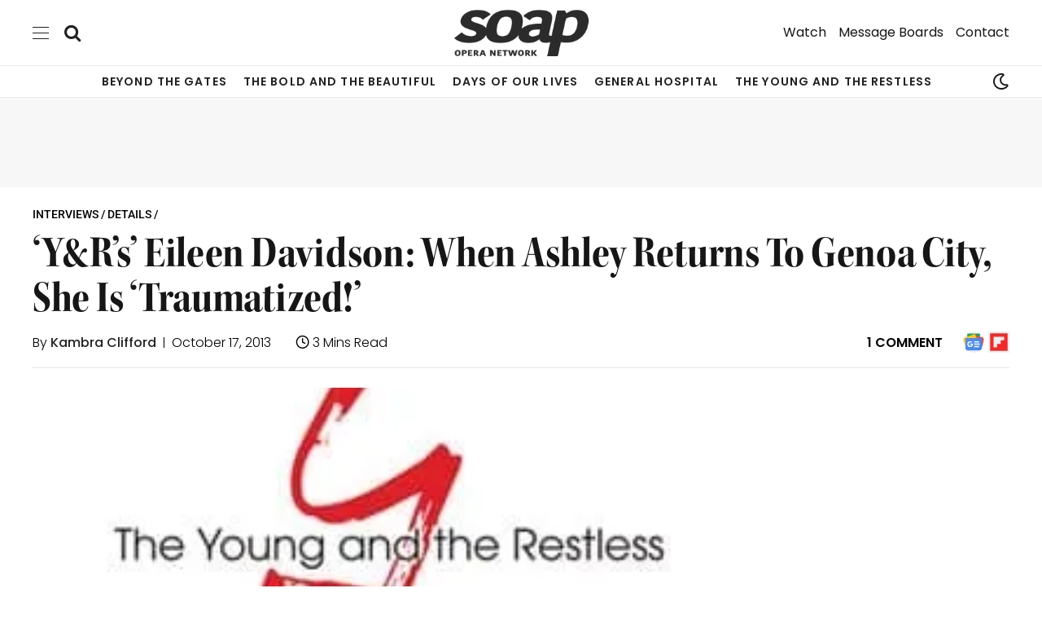

--- FILE ---
content_type: text/html; charset=utf-8
request_url: https://disqus.com/embed/comments/?base=default&f=soapoperanetwork&t_i=29661%20https%3A%2F%2Fwww.soapoperanetwork.com%2F%3Fp%3D29661&t_u=https%3A%2F%2Fwww.soapoperanetwork.com%2F2013%2F10%2Fyrs-eileen-davidson-when-ashley-returns-to-genoa-city-she-is-traumatized&t_e=%E2%80%98Y%26R%E2%80%99s%E2%80%99%20Eileen%20Davidson%3A%20When%20Ashley%20Returns%20To%20Genoa%20City%2C%20She%20Is%20%E2%80%98Traumatized!%E2%80%99&t_d=%E2%80%98Y%26R%E2%80%99s%E2%80%99%20Eileen%20Davidson%3A%20When%20Ashley%20Returns%20To%20Genoa%20City%2C%20She%20Is%20%E2%80%98Traumatized!%E2%80%99&t_t=%E2%80%98Y%26R%E2%80%99s%E2%80%99%20Eileen%20Davidson%3A%20When%20Ashley%20Returns%20To%20Genoa%20City%2C%20She%20Is%20%E2%80%98Traumatized!%E2%80%99&s_o=default
body_size: 3022
content:
<!DOCTYPE html>

<html lang="en" dir="ltr" class="not-supported type-">

<head>
    <title>Disqus Comments</title>

    
    <meta name="viewport" content="width=device-width, initial-scale=1, maximum-scale=1, user-scalable=no">
    <meta http-equiv="X-UA-Compatible" content="IE=edge"/>

    <style>
        .alert--warning {
            border-radius: 3px;
            padding: 10px 15px;
            margin-bottom: 10px;
            background-color: #FFE070;
            color: #A47703;
        }

        .alert--warning a,
        .alert--warning a:hover,
        .alert--warning strong {
            color: #A47703;
            font-weight: bold;
        }

        .alert--error p,
        .alert--warning p {
            margin-top: 5px;
            margin-bottom: 5px;
        }
        
        </style>
    
    <style>
        
        html, body {
            overflow-y: auto;
            height: 100%;
        }
        

        #error {
            display: none;
        }

        .clearfix:after {
            content: "";
            display: block;
            height: 0;
            clear: both;
            visibility: hidden;
        }

        
    </style>

</head>
<body>
    

    
    <div id="error" class="alert--error">
        <p>We were unable to load Disqus. If you are a moderator please see our <a href="https://docs.disqus.com/help/83/"> troubleshooting guide</a>. </p>
    </div>

    
    <script type="text/json" id="disqus-forumData">{"session":{"canModerate":false,"audienceSyncVerified":false,"canReply":true,"mustVerify":false,"recaptchaPublicKey":"6LfHFZceAAAAAIuuLSZamKv3WEAGGTgqB_E7G7f3","mustVerifyEmail":false},"forum":{"aetBannerConfirmation":"Thanks for subscribing to email updates from Soap Opera Network! If you'd like to unsubscribe, there will be a link in emails you receive from Soap Opera Network.","founder":"379910","twitterName":"SoapOperaNetwrk","commentsLinkOne":"1 Comment","guidelines":null,"disableDisqusBrandingOnPolls":false,"commentsLinkZero":"Leave A Comment","disableDisqusBranding":false,"id":"soapoperanetwork","badges":[{"target":5,"forum":137970,"image":"https://uploads.disquscdn.com/images/eced3f11253d8ca16e2a9dd3a2a13274067f5cabd549ffbd5ce1a2b078a61b04.png","criteria":"COMMENTS","id":1211,"name":"Lightning"},{"target":3,"forum":137970,"image":"https://uploads.disquscdn.com/images/b39494e634e9201f1a62ff455236b1187381da1e960536de1a3ab51c284bca84.png","criteria":"COMMENT_UPVOTES","id":1212,"name":" Upvoted Commenter"},{"target":0,"forum":137970,"image":"https://uploads.disquscdn.com/images/062f659d62c75bf6701ada11e0b38613c4f085f3ce4f335eb3f990159db6bbea.png","criteria":"MANUAL","id":1213,"name":" Convo Starter"},{"target":0,"forum":137970,"image":"https://uploads.disquscdn.com/images/f944263c4fe26fc3275c0623021d5f8dd8f272ce0265124e2c8da69e8e79286c.png","criteria":"MANUAL","id":1214,"name":"Five-Comment Club"}],"category":"Entertainment","aetBannerEnabled":false,"aetBannerTitle":"Like this article?","raw_guidelines":null,"initialCommentCount":25,"votingType":1,"daysUnapproveNewUsers":null,"installCompleted":true,"createdAt":"2009-06-11T20:28:14.281618","moderatorBadgeText":"Administrator","commentPolicyText":"Our comments section is open to all fans of the soap genre and we'd like to keep things on-topic, engaging and friendly.","aetEnabled":false,"channel":null,"sort":2,"description":"\u003cp>Soap Opera Network is an online magazine celebrating the world of soaps past, present and future.\u003c/p>","organizationHasBadges":true,"newPolicy":true,"raw_description":"Soap Opera Network is an online magazine celebrating the world of soaps past, present and future.","customFont":null,"language":"en","adsReviewStatus":1,"commentsPlaceholderTextEmpty":null,"daysAlive":0,"forumCategory":{"date_added":"2016-01-28T01:54:31","id":4,"name":"Entertainment"},"linkColor":null,"colorScheme":"auto","pk":"137970","commentsPlaceholderTextPopulated":null,"permissions":{},"commentPolicyLink":"https://www.soapoperanetwork.com/comment-policy","aetBannerDescription":"Subscribe to Soap Opera Network to receive daily updates of the latest articles delivered straight to your inbox.","favicon":{"permalink":"https://disqus.com/api/forums/favicons/soapoperanetwork.jpg","cache":"https://c.disquscdn.com/uploads/forums/13/7970/favicon.png?1702551388"},"name":"Soap Opera Network","commentsLinkMultiple":"{num} Comments","settings":{"threadRatingsEnabled":false,"adsDRNativeEnabled":false,"behindClickEnabled":false,"disable3rdPartyTrackers":true,"adsVideoEnabled":false,"adsProductVideoEnabled":false,"adsPositionBottomEnabled":false,"ssoRequired":false,"contextualAiPollsEnabled":false,"unapproveLinks":true,"adsPositionRecommendationsEnabled":true,"adsEnabled":true,"adsProductLinksThumbnailsEnabled":true,"hasCustomAvatar":true,"organicDiscoveryEnabled":true,"adsProductDisplayEnabled":false,"adsProductLinksEnabled":true,"audienceSyncEnabled":false,"threadReactionsEnabled":false,"linkAffiliationEnabled":false,"adsPositionAiPollsEnabled":false,"disableSocialShare":false,"adsPositionTopEnabled":true,"adsProductStoriesEnabled":false,"sidebarEnabled":false,"adultContent":false,"allowAnonVotes":false,"gifPickerEnabled":true,"mustVerify":true,"badgesEnabled":true,"mustVerifyEmail":true,"allowAnonPost":true,"unapproveNewUsersEnabled":false,"mediaembedEnabled":true,"aiPollsEnabled":false,"userIdentityDisabled":false,"adsPositionPollEnabled":false,"discoveryLocked":false,"validateAllPosts":false,"adsSettingsLocked":false,"isVIP":false,"adsPositionInthreadEnabled":false},"organizationId":105184,"typeface":"sans-serif","url":"https://www.soapoperanetwork.com","daysThreadAlive":0,"avatar":{"small":{"permalink":"https://disqus.com/api/forums/avatars/soapoperanetwork.jpg?size=32","cache":"https://c.disquscdn.com/uploads/forums/13/7970/avatar32.jpg?1702387143"},"large":{"permalink":"https://disqus.com/api/forums/avatars/soapoperanetwork.jpg?size=92","cache":"https://c.disquscdn.com/uploads/forums/13/7970/avatar92.jpg?1702387143"}},"signedUrl":"https://disq.us/?url=https%3A%2F%2Fwww.soapoperanetwork.com&key=mZSrehGuIaec8t5I2_ku1Q"}}</script>

    <div id="postCompatContainer"><div class="comment__wrapper"><div class="comment__name clearfix"><img class="comment__avatar" src="https://c.disquscdn.com/uploads/users/2616/4930/avatar92.jpg?1476651819" width="32" height="32" /><strong><a href="">ker080</a></strong> &bull; 12 years ago
        </div><div class="comment__content"><p>Hopefully she'll do some stints at Days again soon!!</p></div></div></div>


    <div id="fixed-content"></div>

    
        <script type="text/javascript">
          var embedv2assets = window.document.createElement('script');
          embedv2assets.src = 'https://c.disquscdn.com/embedv2/latest/embedv2.js';
          embedv2assets.async = true;

          window.document.body.appendChild(embedv2assets);
        </script>
    



    
</body>
</html>


--- FILE ---
content_type: text/plain; charset=utf-8
request_url: https://ads.adthrive.com/http-api/cv2
body_size: 6908
content:
{"om":["00eoh6e0","00xbjwwl","0417f05f-1a25-4bbc-a937-4d437de56162","04cb3be7-068b-492e-9344-b921e38dda91","06s33t10","08qi6o59","0929nj63","0b0m8l4f","0c298picd1q","0cpicd1q","0iyi1awv","0o3ed5fh","0p5m22mv","0qo0m0qz","0sm4lr19","0vuxlbys","1","10011/7c4e417c23ab5a5c1377558d6e8ba25b","1011_302_56233468","1011_302_56233686","1011_302_56527955","1011_302_56590597","1011_302_56590693","1011_302_56590844","1011_302_56862204","1011_302_56982003","101779_7764-1036210","1028_8728253","10EXMYhNyHU","10ua7afe","11142692","11509227","1185:1610326628","1185:1610326728","11896988","12010080","12010084","12010088","12168663","12219548","12219549","12219564","124682_644","124684_187","124843_8","124844_21","124848_7","124853_7","14xoyqyz","14ykosoj","1610326728","1611092","17915723","17_24104720","17_24632123","17_24696328","17_24696334","17_24696337","17_24766968","17_24766988","17_24767217","17_24767248","17_24767257","19r1igh7","1bdc8e40-38e0-4424-9c16-9515ad932531","1nswb35c","1qycnxb6","1ul0ktpk","1zjn1epv","1zx7wzcw","202430_200_EAAYACog7t9UKc5iyzOXBU.xMcbVRrAuHeIU5IyS9qdlP9IeJGUyBMfW1N0_","202430_200_EAAYACogfp82etiOdza92P7KkqCzDPazG1s0NmTQfyLljZ.q7ScyBDr2wK8_","20421090_200_EAAYACogyy0RzHbkTBh30TNsrxZR28Ohi-3ey2rLnbQlrDDSVmQyBCEE070_","206_549410","2132:45327624","2132:45327625","2132:45871983","2132:46039085","2132:46039900","2132:46039903","2149:12147059","2249:553781220","2249:567996566","2249:683817811","2307:00xbjwwl","2307:06s33t10","2307:1nswb35c","2307:2gev4xcy","2307:2i8t2rx0","2307:2kf27b35","2307:4b80jog8","2307:4etfwvf1","2307:4qxmmgd2","2307:4sgewasf","2307:4yevyu88","2307:5pzf21u5","2307:6adqba78","2307:6b8inw6p","2307:6uuea5j2","2307:72szjlj3","2307:77gj3an4","2307:7cmeqmw8","2307:7zogqkvf","2307:8mv3pfbo","2307:8orkh93v","2307:8zkh523l","2307:98xzy0ek","2307:9mspm15z","2307:9nex8xyd","2307:a566o9hb","2307:a7w365s6","2307:c1hsjx06","2307:c7mn7oi0","2307:c7ybzxrr","2307:c88kaley","2307:dif1fgsg","2307:duxvs448","2307:eypd722d","2307:fphs0z2t","2307:fqeh4hao","2307:ge4000vb","2307:hcs5q0as","2307:i7sov9ry","2307:j1nt89vs","2307:jd035jgw","2307:jfh85vr4","2307:ksral26h","2307:l0mfc5zl","2307:lu0m1szw","2307:m3128oiv","2307:mdpq40jh","2307:o6aixi0z","2307:ouycdkmq","2307:p3cf8j8j","2307:pnprkxyb","2307:ppn03peq","2307:rrlikvt1","2307:s2ahu2ae","2307:s4s41bit","2307:t2546w8l","2307:thto5dki","2307:tteuf1og","2307:tty470r7","2307:u7pifvgm","2307:v31rs2oq","2307:w6xlb04q","2307:wt0wmo2s","2307:x9yz5t0i","2307:xc88kxs9","2307:ybgpfta6","2319_66419_9397724","2409_15064_70_86112923","2409_15064_70_86128402","2409_25495_176_CR52092920","2409_25495_176_CR52092921","2409_25495_176_CR52092922","2409_25495_176_CR52092923","2409_25495_176_CR52092954","2409_25495_176_CR52092956","2409_25495_176_CR52092957","2409_25495_176_CR52092958","2409_25495_176_CR52092959","2409_25495_176_CR52150651","2409_25495_176_CR52153848","2409_25495_176_CR52153849","2409_25495_176_CR52175340","2409_25495_176_CR52178316","2409_25495_176_CR52186411","2409_25495_176_CR52188001","244441761","25_53v6aquw","25_87z6cimm","25_8b5u826e","25_edspht56","25_hgrz3ggo","25_m2n177jy","25_o4jf439x","25_op9gtamy","25_oz31jrd0","25_pz8lwofu","25_sqmqxvaf","25_ti0s3bz3","25_utberk8n","25_v6qt489s","25_w3ez2pdd","25_yi6qlg3p","25_ztlksnbe","2636_1101777_7764-1036203","2636_1101777_7764-1036207","2636_1101777_7764-1036212","2662_193949_7636469","2662_200562_8182956","2662_255125_T26309109","2676:85807305","2676:86698238","2676:86698469","2711_64_12147059","2760:176_CR52150651","2760:176_CR52186411","2760:176_CR52186412","286bn7o6","28933536","28u7c6ez","29402249","29414696","29414711","2974:8168540","2ec20698-8404-4f56-9457-51ea4f7719a8","2gev4xcy","2levso2o","2mk5t0sk","2yor97dj","3018/2c83a32ad2293482c65870d3b43a5633","306_24767217","308_125203_16","308_125204_12","30b45194-0966-451a-8b05-fbb6aeb8b02d","31334462","3335_25247_700109389","3335_25247_700109393","33604789","33605023","33605376","33611926","33865078","34182009","3490:CR52092918","3490:CR52092920","3490:CR52092921","3490:CR52092922","3490:CR52092923","3490:CR52175339","3490:CR52175340","3490:CR52178314","3490:CR52178315","3490:CR52178316","3490:CR52186411","3490:CR52190519","3490:CR52212685","3490:CR52212688","3490:CR52223725","3490:CR52223938","34945989","35753418","35780189","3646_185414_T26335189","3658_104255_k28x0smd","3658_120679_T25996036","3658_136236_fphs0z2t","3658_151356_c88kaley","3658_15233_hcs5q0as","3658_15233_of0pnoue","3658_155735_plth4l1a","3658_15936_31yw6nyu","3658_18008_duxvs448","3658_18743_8zkh523l","3658_608642_v31rs2oq","3658_83553_nv0uqrqm","3658_87799_t2546w8l","3702_139777_24765456","3702_139777_24765461","3702_139777_24765466","3702_139777_24765471","3702_139777_24765477","3702_139777_24765483","3702_139777_24765484","3702_139777_24765497","3702_139777_24765527","3702_139777_24765546","379db830-b106-4db7-b6c3-71f9eadfbb58","381513943572","38iojc68","39364467","3LMBEkP-wis","3c9a60f8-e5b0-4001-aa6e-270d8144fe84","3o9hdib5","3ql09rl9","40209386","409_216326","409_216384","409_216396","409_216406","409_216416","409_216506","409_220149","409_223599","409_225978","409_225982","409_225985","409_225987","409_225988","409_225990","409_226322","409_226338","409_226362","409_226364","409_227223","409_227235","409_228115","409_228346","409_228356","409_228362","409_228378","409_230718","409_230727","409_230728","409_230737","41315560","42604842","43919985","439246469228","43a7ptxe","43wj9l5n","44023623","44629254","45871983","458901553568","46vbi2k4","47192068","47745534","47869802","481703827","48449219","485027845327","48673556","48673577","487951","488692","49068569","49123013","49869013","49869015","4aqwokyz","4etfwvf1","4fk9nxse","4qxmmgd2","4s298gewasf","4sgewasf","4tgls8cg","4yevyu88","4zai8e8t","51004532","51372084","51372397","51372410","51372434","514819301","521167","521_425_203504","521_425_203507","521_425_203508","521_425_203515","521_425_203527","521_425_203542","521_425_203543","521_425_203693","521_425_203699","521_425_203700","521_425_203703","521_425_203706","521_425_203708","521_425_203728","521_425_203729","521_425_203730","521_425_203731","521_425_203733","521_425_203742","521_425_203743","521_425_203744","521_425_203863","521_425_203877","521_425_203879","521_425_203880","521_425_203885","521_425_203887","521_425_203892","521_425_203893","521_425_203894","521_425_203897","521_425_203907","521_425_203912","521_425_203917","521_425_203921","521_425_203932","521_425_203933","521_425_203946","521_425_203947","521_425_203951","521_425_203956","521_425_203957","521_425_203959","521_425_203970","521_425_203981","522710","52787751","53v6aquw","549410","55092220","5510:1nswb35c","5510:6mj57yc0","5510:7zogqkvf","5510:c7ybzxrr","5510:c88kaley","5510:cymho2zs","5510:kecbwzbd","5510:llssk7bx","5510:ouycdkmq","5510:t393g7ye","55167461","553781814","5563_66529_OADD2.1173178935860849_1GJJ21J4FWD1WKT","55726028","557_409_216396","557_409_216486","557_409_216596","557_409_220333","557_409_220344","557_409_220354","557_409_223589","557_409_223599","557_409_228055","557_409_228059","557_409_230714","55826909","558_93_1nswb35c","558_93_a0oxacu8","558_93_c88kaley","558_93_llssk7bx","558_93_m2n177jy","558_93_pz8lwofu","558_93_qqvgscdx","56071098","56084269","56217794","5626536529","56341213","56617551","56632486","56691742","5726507757","5726594343","57673032","58310259131_553781814","59856354","59873208","59873223","59873230","5a5vgxhj","5a7596b4-4897-4637-a6f9-c3f4043a54cb","5jesg1yh","5l03u8j0","5mh8a4a2","600618969","60618611","609577512","61174500","61174524","61210719","6126589193","61381001","61682408","61900466","61916211","61916223","61916225","61916229","61932920","61932925","61932933","61932958","61xc53ii","62187798","6226505239","6226514001","6226515917","6226530649","6226543495","6250_66552_498398596","627225143","627227759","627290883","627309156","627309159","627506494","628015148","628086965","628153053","628223277","628360579","628360582","628444259","628444349","628444433","628444439","628456307","628456310","628456382","628456391","628622163","628622172","628622178","628622241","628622244","628622247","628622250","628683371","628687043","628687157","628687460","628687463","628803013","628841673","629007394","629009180","629167998","629168001","629168010","629168565","629171196","629171202","629234167","629255550","629350437","62946736","62946743","62946748","62946757","62959980","62980383","62981075","629817930","62981822","629984747","630137823","6365_61796_784880274628","63t6qg56","6400-961227","652348590","652348592","659216891404","659713728691","663293761","67298swazxr","6732_70269_T25894746","67swazxr","680597458938","680_99480_700109379","688070999","688078501","690_99485_1610326728","692192868","692194003","695879875","697189859","697189892","697189925","697189927","697189950","697189993","697189999","697525780","697525784","697876994","697876997","698486411","699467623","699557820","699812344","699813340","699824707","6adqba78","6b8inw6p","6hye09n0","6l96h853","6mj57yc0","6n1cwui3","6n2981cwui3","6z26stpw","6zt4aowl","700109389","700109399","701329615","702924317","705271545","705966208","70_83447743","70_86128400","717ba1cd-90c8-452f-8c88-88e52a8a9271","726223570444","7354_111700_86509222","7354_111700_86509226","7354_115176_72004124","7354_138543_85445179","7354_138543_85445183","7354_138543_85807305","7354_138543_85807308","7354_138543_85807343","7354_138543_85809016","739103879651","7488qws5","74_462792722","74_462792978","75e7ca45-632c-49fe-a5b8-bb7d78ef7ff2","7732580","7764-1036207","7764-1036208","77gj3an4","793266583179","793266622530","793303802137","794di3me","7969_149355_45871983","7969_149355_45999649","7969_149355_45999652","7a0tg1yi","7adef1a1-1eee-4d0b-a69e-fa735609399b","7cmeqmw8","7qIE6HPltrY","7qevw67b","7vplnmf7","7xb3th35","7zogqkvf","80070365","80070373","80070376","80070391","80ec5mhd","8152859","8154365","82_7764-1036205","82_7764-1036209","82_7764-1036210","83447123","83448067","85939025","86509229","86509958","86509959","8b5u826e","8d2bwdL_2rg","8d7b9bf2-eba5-4d51-9ac4-095ef2119544","8fx3vqhp","8hezw6rl","8i63s069","8mv3pfbo","8orkh93v","8z3l4rh4","8zkh523l","9057/0328842c8f1d017570ede5c97267f40d","9057/211d1f0fa71d1a58cabee51f2180e38f","9061548","90_12491645","90_12491667","96srbype","9cv2cppz","9d5f8vic","9e2981x2zdt","9nex8xyd","9vykgux1","9wmwe528","9yffr0hr","FHB3QUSmfdQ","Fr6ZACsoGJI","SChQFAH8jTE","TUhCCxRjZNc","YlnVIl2d84o","a0298oxacu8","a0oxacu8","a566o9hb","a7w365s6","a7wye4jw","a9bh8pnn","aa84jjkn","ascierwp","axa2hq5l","axw5pt53","b052703c-a6d6-4a6a-bb33-f9193396697c","b08dc497-722a-4eb2-bfe7-b711f8b3debc","b90cwbcd","b99wkm10","bd5xg6f6","bmvwlypm","bn278v80","bnef280p","bpwmigtk","bu0fzuks","bw5u85ie","c1dt8zmk","c1hsjx06","c1u7ixf4","c25uv8cd","c3jn1bgj","c5e85291-da7b-4f9a-a7ca-27808d20da75","c75hp4ji","c7mn7oi0","c7ybzxrr","c7z0h277","c88kaley","cqant14y","cr-6ovjht2euatj","cr-6ovjht2eubxe","cr-90budt7cu9vd","cr-98qyxd8vubqk","cr-9andk5n8uatj","cr-9andk5n8ubwe","cr-9hxzbqc08jrgv2","cr-Bitc7n_p9iw__vat__49i_k_6v6_h_jce2vj5h_yApYgdjrj","cr-aawz1h5vubwj","cr-aawz1h6wubwj","cr-aawz3f1yubwj","cr-aawz3f3qubwj","cr-ccr05f6rv7uiu","cr-dby2yd7wx7tmu","cr-ehxbj95eu9vd","cr-f6puwm2x27tf1","cr-fl7etkvaubxe","cr-k333yp7fu9vd","cr-kdn4vaqgubxe","cr-kk33ae113ergv2","cr-u8cu3kinuatj","cr-vu0tbhteubwe","cr-xu1ullzyuatj","cv0h9mrv","cymho2zs","d8ijy7f2","d8xpzwgq","d99b9d2e-f843-4604-b1a2-53da797646cf","dc9iz3n6","dg2WmFvzosE","di298f1fgsg","dif1fgsg","djstahv8","dpjydwun","dt298tupnse","duxvs448","dzn3z50z","e2c76his","eb9vjo1r","ekocpzhh","extremereach_creative_76559239","eypd722d","f0ca145f-a9ea-418e-9b6d-9a1b2034ea1f","f0u03q6w","f2u8e0cj","f3298craufm","f4a2x6rd","fdujxvyb","fe07xdaw","fj298p0ceax","fjp0ceax","fmmrtnw7","fovbyhjn","fp298hs0z2t","fpbj0p83","fphs0z2t","fq298eh4hao","fqeh4hao","g2ozgyf2","g49ju19u","g4m2hasl","g5egxitt","g6418f73","ge4kwk32","gh8va2dg","gn3plkq1","gpx7xks2","gvotpm74","gy298li6xth","h0cw921b","h0zwvskc","h4d8w3i0","h829828fwf4","h9sd3inc","hPuTdMDQS5M","hcs5q0as","hf2989ak5dg","hf9ak5dg","hgrz3ggo","hpybs82n","hqz7anxg","hs251wlc","hueqprai","hxxrc6st","i2aglcoy","i9b8es34","iaqttatc","iw3id10l","izn7xb48","j1nt89vs","j39smngx","j4r0agpc","j5l7lkp9","jaz5omfl","jci9uj40","jd035jgw","jo298x7do5h","jonxsolf","jr169syq","jschc727","k0csqwfi","k3mnim0y","kecbwzbd","keclz3yy","kk2985768bd","kk5768bd","klqiditz","kpqczbyg","ksrdc5dk","kxyuk60y","kz8629zd","l45j4icj","lc408s2k","ldnbhfjl","ll8m2pwk","llssk7bx","lmi8pfvy","lnmgz2zg","lp1o53wi","m1gs48fk","m20abzxu","m3128oiv","m3wzasds","min949in","mmczbw1f","mmr74uc4","msspibow","mtsc0nih","mvs8bhbb","n02986kpcfp","n3298egwnq7","n3egwnq7","ndestypq","np9yfx64","nv0uqrqm","nww7g1ha","o4jf439x","o5h8ha31","o5xj653n","o705c5j6","oa0pvhpe","oaa25uh7","oe31iwxh","ofoon6ir","okem47bb","op3f6pcp","op9gtamy","ot91zbhz","ouycdkmq","oz31jrd0","oz3ry6sr","pagvt0pd","pi9dvb89","pl298th4l1a","plth4l1a","pnprkxyb","ppn03peq","pr3rk44v","pvgx7ymi","q67hxR5QUHo","q79txt07","q9I-eRux9vU","q9plh3qd","qeds4xMFyQE","qen3mj4l","qhj5cnew","qq298vgscdx","qqj2iqh7","qqvgscdx","quk7w53j","ra3bwev9","riaslz7g","rqqpcfh9","rup4bwce","rx298j4b6nw","rxj4b6nw","s2ahu2ae","s42om3j4","s4s41bit","sdodmuod","sfg1qb1x","sgaw7i5o","sqmqxvaf","sslkianq","t2298546w8l","t2546w8l","t393g7ye","t5kb9pme","t62989sf2tp","t79r9pdb","t8b9twm5","ta3n09df","tchmlp1j","thto5dki","ti0s3bz3","tt298y470r7","twf10en3","u2cc9kzv","u3oyi6bb","uhebin5g","ujqkqtnh","uk9x4xmh","umq7ucle","usle8ijx","v1oc480x","v229824plyd","v31rs2oq","v4298rfqxto","v4rfqxto","v5w56b83","vbivoyo6","ven7pu1c","vj7hzkpp","vkqnyng8","vqqwz0z3","vu2gu176","w15c67ad","w1ws81sy","w9z4nv6x","wk6r24xi","wq5j4s9t","wt0wmo2s","wzzwxxwa","x420t9me","x716iscu","x9298yz5t0i","x9yz5t0i","xafmw0z6","xdaezn6y","xi2980pzcw8","xies7jcx","xm17wwex","xxv36f9n","xz9ajlkq","ya4kstni","ybgpfta6","yi6qlg3p","yvwm7me2","z68m148x","zfexqyi5","zi298ox91q0","ziox91q0","znl4u1zy","zpm9ltrh","zvdz58bk","zw6jpag6","zwzjgvpw","7979132","7979135"],"pmp":[],"adomains":["1md.org","a4g.com","about.bugmd.com","acelauncher.com","adameve.com","adelion.com","adp3.net","advenuedsp.com","aibidauction.com","aibidsrv.com","akusoli.com","allofmpls.org","arkeero.net","ato.mx","avazutracking.net","avid-ad-server.com","avid-adserver.com","avidadserver.com","aztracking.net","bc-sys.com","bcc-ads.com","bidderrtb.com","bidscube.com","bizzclick.com","bkserving.com","bksn.se","brightmountainads.com","bucksense.io","bugmd.com","ca.iqos.com","capitaloneshopping.com","cdn.dsptr.com","clarifion.com","clean.peebuster.com","cotosen.com","cs.money","cwkuki.com","dallasnews.com","dcntr-ads.com","decenterads.com","derila-ergo.com","dhgate.com","dhs.gov","digitaladsystems.com","displate.com","doyour.bid","dspbox.io","envisionx.co","ezmob.com","fla-keys.com","fmlabsonline.com","g123.jp","g2trk.com","gadgetslaboratory.com","gadmobe.com","getbugmd.com","goodtoknowthis.com","gov.il","grosvenorcasinos.com","guard.io","hero-wars.com","holts.com","howto5.io","http://bookstofilm.com/","http://countingmypennies.com/","http://fabpop.net/","http://folkaly.com/","http://gameswaka.com/","http://gowdr.com/","http://gratefulfinance.com/","http://outliermodel.com/","http://profitor.com/","http://tenfactorialrocks.com/","http://vovviral.com/","https://instantbuzz.net/","https://www.royalcaribbean.com/","ice.gov","imprdom.com","justanswer.com","liverrenew.com","longhornsnuff.com","lovehoney.com","lowerjointpain.com","lymphsystemsupport.com","meccabingo.com","media-servers.net","medimops.de","miniretornaveis.com","mobuppsrtb.com","motionspots.com","mygrizzly.com","myiq.com","myrocky.ca","national-lottery.co.uk","nbliver360.com","ndc.ajillionmax.com","nibblr-ai.com","niutux.com","nordicspirit.co.uk","notify.nuviad.com","notify.oxonux.com","own-imp.vrtzads.com","paperela.com","paradisestays.site","parasiterelief.com","peta.org","pfm.ninja","photoshelter.com","pixel.metanetwork.mobi","pixel.valo.ai","plannedparenthood.org","plf1.net","plt7.com","pltfrm.click","printwithwave.co","privacymodeweb.com","rangeusa.com","readywind.com","reklambids.com","ri.psdwc.com","royalcaribbean.com","royalcaribbean.com.au","rtb-adeclipse.io","rtb-direct.com","rtb.adx1.com","rtb.kds.media","rtb.reklambid.com","rtb.reklamdsp.com","rtb.rklmstr.com","rtbadtrading.com","rtbsbengine.com","rtbtradein.com","saba.com.mx","safevirus.info","securevid.co","seedtag.com","servedby.revive-adserver.net","shift.com","simple.life","smrt-view.com","swissklip.com","taboola.com","tel-aviv.gov.il","temu.com","theoceanac.com","track-bid.com","trackingintegral.com","trading-rtbg.com","trkbid.com","truthfinder.com","unoadsrv.com","usconcealedcarry.com","uuidksinc.net","vabilitytech.com","vashoot.com","vegogarden.com","viewtemplates.com","votervoice.net","vuse.com","waardex.com","wapstart.ru","wdc.go2trk.com","weareplannedparenthood.org","webtradingspot.com","www.royalcaribbean.com","xapads.com","xiaflex.com","yourchamilia.com"]}

--- FILE ---
content_type: application/javascript; charset=UTF-8
request_url: https://soapoperanetwork.disqus.com/count-data.js?1=29661%20https%3A%2F%2Fwww.soapoperanetwork.com%2F%3Fp%3D29661
body_size: 288
content:
var DISQUSWIDGETS;

if (typeof DISQUSWIDGETS != 'undefined') {
    DISQUSWIDGETS.displayCount({"text":{"and":"and","comments":{"zero":"Leave A Comment","multiple":"{num} Comments","one":"1 Comment"}},"counts":[{"id":"29661 https:\/\/www.soapoperanetwork.com\/?p=29661","comments":1}]});
}